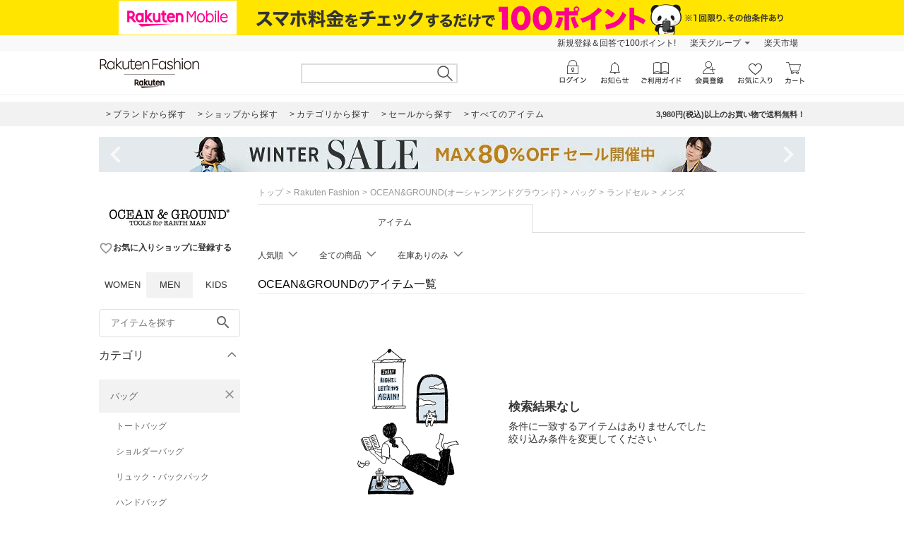

--- FILE ---
content_type: application/javascript
request_url: https://gettime.r10s.jp/?callback=r2jsonp1768983332148299538059627658
body_size: 5
content:
r2jsonp1768983332148299538059627658({"epoch":"1768983332"})